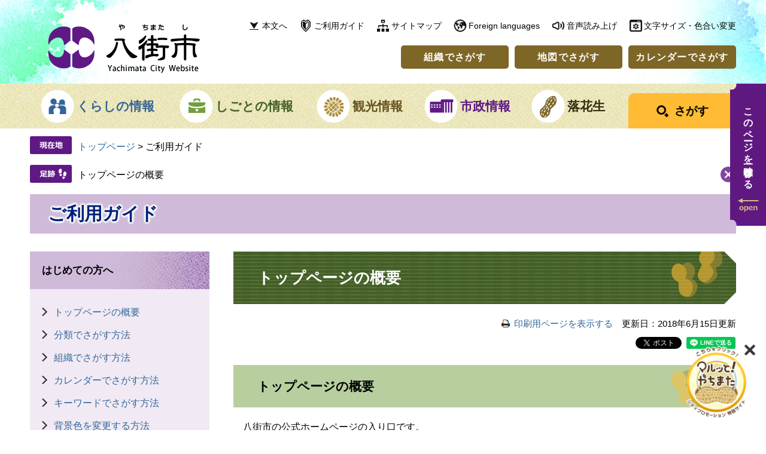

--- FILE ---
content_type: text/html
request_url: https://www.city.yachimata.lg.jp/site/userguide/
body_size: 7642
content:
<!DOCTYPE html>
<html lang="ja">
<head>
<meta charset="utf-8">
<!-- Google tag (gtag.js) -->
<script async src="https://www.googletagmanager.com/gtag/js?id=G-CJ735J7Y08"></script>
<script>
  window.dataLayer = window.dataLayer || [];
  function gtag(){dataLayer.push(arguments);}
  gtag('js', new Date());

  gtag('config', 'G-CJ735J7Y08');
  gtag('config', 'UA-15158014-1');
</script>
<meta http-equiv="X-UA-Compatible" content="IE=edge">
<meta name="keywords" content="">
<meta name="description" content="">
<meta name="viewport" content="width=device-width, initial-scale=1.0">
<title>トップページの概要 - 千葉県八街市ホームページ</title>
<style media="all">
@import url("/ssi/css/site.css");
@import url("/ssi/css/sp-site.css") screen and (max-width: 670px);
</style>
<link rel="stylesheet" media="print" href="/ssi/css/print.css">
<script src="/ssi/js/color.js"></script>
<script src="/ssi/js/fontsize.js"></script>
<script src="/ssi/js/print.js"></script>
<link rel="shortcut icon" href="/favicon.ico" type="image/vnd.microsoft.icon">
<link rel="icon" href="/favicon.ico" type="image/vnd.microsoft.icon">
<link rel="apple-touch-icon" href="/img/apple-touch-icon.png">
<script src="/ssi/js/escapeurl.js"></script>
<script src="/ssi/js/jquery.js"></script>
<script src="/ssi/js/jquery-migrate.js"></script>
<script src="/ssi/js/checksp.js"></script>
<script src="/ssi/js/match-height.js"></script>
<script src="/ssi/js/common.js"></script>
<script src="/ssi/js/s-google.js"></script>
<script src="/ssi/js/search-trend.js"></script>
<script src="/ssi/js/footstep.js"></script>
<link rel="stylesheet" type="text/css" href="/ssi/css/footstep.css">
<script src="https://cdn-eas.readspeaker.com/script/10089/webReader/webReader.js?pids=wr&forceAdapter=ioshtml5&disable=translation,lookup" id="rs_req_Init"></script>

</head>
<body id="site">

<div id="fb-root"></div>
<script>(function(d, s, id) {
  var js, fjs = d.getElementsByTagName(s)[0];
  if (d.getElementById(id)) return;
  js = d.createElement(s); js.id = id;
  js.src = "//connect.facebook.net/ja_JP/sdk.js#xfbml=1&version=v2.0";
  fjs.parentNode.insertBefore(js, fjs);
}(document, 'script', 'facebook-jssdk'));</script>
<!-- コンテナここから -->
<div id="container">

<!-- レコメンドここから -->
<script src="/ssi/js/recommend.js"></script>
<iframe style="display:none;" id="oProxy" src="https://wwwa.netcrew-analysis.jp/recommend/proxy.html" title="レコメンド情報"></iframe>
<!-- レコメンドここまで -->

<span class="hide" id="pagetop">ページの先頭です。</span>
<span class="hide"><a href="#skip">メニューを飛ばして本文へ</a></span>

<!-- ヘッダー全体ここから -->
<div id="header">
<!-- header1ここから -->
<div id="spm_wrap"><button type="button" id="spm_menu"><img src="/img/common/sp_btn_menu.png" alt="メニュー"></button></div>
<!-- ヘッダーここから -->
<div id="xp1" class="rs_preserve rs_skip rs_splitbutton rs_addtools rs_exp"></div>
<div id="header2">

<div id="he_left">
<p id="logo"><a href="/"><img src="/img/common/logo.png" alt="八街市役所" width="254" height="83"></a></p>
</div>

<div id="he_right">
<div id="he_right_a">

<!-- リンク1ここから -->
<div id="header_link1">
<ul id="header_link1_list">
<li id="lnk1_to_main"><a href="#main">本文へ</a></li><!--
--><li id="lnk1_guide"><a href="/site/userguide/">ご利用ガイド</a></li><!--
--><li id="lnk1_sitemap"><a href="/sitemap.html">サイトマップ</a></li><!--
--><li id="lnk1_foreign"><a href="/site/userguide/7766.html" lang="en">Foreign languages</a></li><!--
--><li id="lnk1_voice"><div id="readspeaker_button1" class="rs_skip"><a href="https://app-eas.readspeaker.com/cgi-bin/rsent?customerid=10089&lang=ja_jp&readid=main&url=" onclick="readpage(this.href, 'xp1'); return false;" class="rs_href" rel="nofollow" accesskey="L">音声読み上げ</a><span class="external_link_text">＜外部リンク＞</span></div></li><!--
--><li id="lnk1_func"><button type="button" id="btn_func_open">文字サイズ・色合い変更</button>
<ul id="header_func">
<li id="moji_size">
<!-- 文字の大きさ変更ここから -->
<dl>
<dt>文字サイズ</dt><!--
--><dd><a id="moji_default" href="javascript:fsc('default');" title="文字サイズを標準にする">標準</a></dd><!--
--><dd><a id="moji_large" href="javascript:fsc('larger');" title="文字サイズを拡大する">拡大</a></dd>
</dl>
<!-- 文字の大きさ変更ここまで -->
</li><li id="haikei_color">
<!-- 背景の変更ここから -->
<dl>
<dt>色合い</dt><!--
--><dd><a id="haikei_white" href="javascript:SetCss(1);" title="背景色を白色に変更する">白</a></dd><!--
--><dd><a id="haikei_black" href="javascript:SetCss(2);" title="背景色を黒色に変更する">黒</a></dd><!--
--><dd><a id="haikei_blue"  href="javascript:SetCss(3);" title="背景色を青色に変更する">青</a></dd>
</dl>
<!-- 背景の変更ここまで -->
</li>
</ul>
</li>
</ul>
</div>
<!-- リンク1ここまで -->

<!-- リンク2ここから -->
<div id="header_link2">
<ul id="header_link2_list">
<li><a href="/soshiki/">組織でさがす</a></li><!--
--><li><a href="/site/map/">地図でさがす</a></li><!--
--><li><a href="/calendar/">カレンダーでさがす</a></li>
</ul>
</div>
<!-- リンク2ここまで -->

</div>
</div>

</div>
<!-- ヘッダーここまで -->
<!-- header1ここまで -->
<!-- header2ここから -->
<!-- グローバルナビゲーションここから -->
<div id="top_search">
<div id="top_search_a">
<ul class="nav1_wrap">
<!-- 1(S) --><li id="gnav1_box" class="nav1" tabindex="0"><a id="gnav1" href="/life/1/">くらしの情報</a>
<!-- 1_menu_box(S) -->
<div class="menu_box_wrap_bg"><div class="menu_box_wrap"><div class="menu_box">
<ul class="nav2_wrap">
<li><a href="/life/1/1/">くらしのメニュー</a></li>
<li><a href="/life/1/2/">住民票・戸籍・証明</a></li>
<li><a href="/life/1/35/">ぴったりサービス（電子申請）</a></li>
<li><a href="/life/1/30/">防災</a></li>
<li><a href="/life/1/3/">防犯・安全</a></li>
<li><a href="/life/1/4/">ごみ・環境・ペット</a></li>
<li><a href="/life/1/5/">介護・福祉</a></li>
<li><a href="/life/1/6/">救急・医療・健康</a></li>
<li><a href="/life/1/7/">保険・年金</a></li>
<li><a href="/life/1/8/">学校・教育・スポーツ</a></li>
<li><a href="/life/1/9/">子育て</a></li>
<li><a href="/life/1/10/">税金（個人）</a></li>
<li><a href="/life/1/11/">住まい・建築</a></li>
<li><a href="/life/1/12/">上下水道</a></li>
<li><a href="/life/1/13/">道路・河川・公園</a></li>
<li><a href="/life/1/14/">相談</a></li>
<li><a href="/life/1/15/">交通</a></li>
<li><a href="/life/1/16/">市民活動</a></li>
<li><a href="/life/1/31/">学びの場</a></li>
</ul>
</div></div></div>
<!-- 1_menu_box(E) -->
</li><!-- 1(E) --><!--
--><!-- 2(S) --><li id="gnav2_box" class="nav1" tabindex="0"><a id="gnav2" href="/life/2/">しごとの情報</a>
<!-- 2_menu_box(S) -->
<div class="menu_box_wrap_bg"><div class="menu_box_wrap"><div class="menu_box">
<ul class="nav2_wrap">
<li><a href="/life/2/17/">産業振興</a></li>
<li><a href="/life/2/18/">税金（法人）</a></li>
<li><a href="/life/2/19/">入札・契約</a></li>
<li><a href="/life/2/33/">求人情報</a></li>
<li><a href="/life/2/34/">会計</a></li>
<li><a href="/life/2/36/">指定納付受託者</a></li>
</ul>
</div></div></div>
<!-- 2_menu_box(E) -->
</li><!-- 2(E) --><!--
--><!-- 3(S) --><li id="gnav3_box" class="nav1" tabindex="0"><a id="gnav3" href="/life/3/">観光情報</a>
<!-- 3_menu_box(S) -->
<div class="menu_box_wrap_bg"><div class="menu_box_wrap"><div class="menu_box">
<ul class="nav2_wrap">
<li><a href="/life/3/20/">観光</a></li>
</ul>
</div></div></div>
<!-- 3_menu_box(E) -->
</li><!-- 3(E) --><!--
--><!-- 4(S) --><li id="gnav4_box" class="nav1" tabindex="0"><a id="gnav4" href="/life/4/">市政情報</a>
<!-- 4_menu_box(S) -->
<div class="menu_box_wrap_bg"><div class="menu_box_wrap"><div class="menu_box">
<ul class="nav2_wrap">
<li><a href="/life/4/21/">市の概要</a></li>
<li><a href="/life/4/22/">市政運営</a></li>
<li><a href="/life/4/23/">財政</a></li>
<li><a href="/life/4/24/">広報</a></li>
<li><a href="/life/4/25/">協働・市民参加</a></li>
<li><a href="/life/4/26/">まちづくり</a></li>
<li><a href="/life/4/27/">取り組み</a></li>
<li><a href="/life/4/28/">職員人事・採用</a></li>
</ul>
</div></div></div>
<!-- 4_menu_box(E) -->
</li><!-- 4(E) --><!--
--><!-- 5(S) --><li id="gnav5_box" class="nav1" tabindex="0"><a id="gnav5" href="/site/peanuts/">落花生</a>
<!-- 5_menu_box(S) -->
<div class="menu_box_wrap_bg"><div class="menu_box_wrap"><div class="menu_box">
<ul class="nav2_wrap">
<li><a href="/site/peanuts/list11-24.html">八街の落花生を知る</a></li>
<li><a href="/site/peanuts/list12-63.html">八街の落花生を買う</a></li>
<li><a href="/site/peanuts/23531.html">ピーちゃん・ナッちゃん</a></li>
</ul>
</div></div></div>
<!-- 5_menu_box(E) -->
</li><!-- 5(E) --><!--
--><!-- 6(S) --><li id="gnav_search"><button type="button" id="btn_search_open"><span>さがす</span></button>
<div id="header_search">
<!-- 検索ここから -->
<div id="top_search_keyword">
<!-- Googleカスタム検索ここから -->
<form action="/search.html" method="get" id="cse-search-box" name="cse-search-box">
<input type="hidden" name="cx" value="011985914027531241477:8mn4tnckvfg"><!--
--><input type="hidden" name="cof" value="FORID:11"><!--
--><input type="hidden" name="ie" value="UTF-8"><!--
--><label for="tmp_query"><span class="hide">Googleカスタム検索</span></label><!--
--><input type="text" name="q" value="" id="tmp_query"><!--
--><input type="image" src="/img/common/icon_search_w.png" alt="検索" id="submit" name="sa">
<div id="cse_filetype">
<fieldset>
<legend><span class="hide">検索対象</span></legend>
<span class="cse_filetypeselect"><input type="radio" name="google_filetype" id="filetype_all" checked="checked"><label for="filetype_all">すべて</label></span>
<span class="cse_filetypeselect"><input type="radio" name="google_filetype" id="filetype_html"><label for="filetype_html">ページ</label></span>
<span class="cse_filetypeselect"><input type="radio" name="google_filetype" id="filetype_pdf"><label for="filetype_pdf">PDF</label></span>
</fieldset>
</div><div id="search_trend_word"><!-- 注目ワードここから -->
<div id="ttl_search_trend_word">注目ワード</div>
<p>八街落花生マラソン
ごみ分別早見表
公共施設予約システム
八街市会計年度任用職員の募集</p>
<!-- 注目ワードここまで --></div>
</form>
<script src="https://www.google.com/coop/cse/brand?form=cse-search-box"></script>
<!-- Googleカスタム検索ここまで -->
</div>
<!-- 検索ここまで -->
</div>
</li><!-- 6(E) -->
</ul>
</div>
</div>
<!-- グローバルナビゲーションここまで -->
<!-- header2ここまで -->
</div>
<!-- ヘッダー全体ここまで -->
<div id="mymainback">

<!-- ぱんくずナビここから -->
<div id="pankuzu_wrap">
<!-- [[pankuzu_start]] -->
<div class="pankuzu">
<span class="pankuzu_class pankuzu_class_top"><a href="/">トップページ</a></span>
<span class="pankuzu_mark"> &gt; </span>
<span class="pankuzu_class pankuzu_class_current">ご利用ガイド</span>
</div>
<!-- [[pankuzu_end]] -->

<!-- [[pankuzu_life_start]] --><!-- [[pankuzu_life_end]] -->
</div>
<!-- ぱんくずナビここまで -->

<!-- サイト専用ヘッダーここから -->
<div id="mainimg"><div id="mainimg_a">
<div id="mainimg_img" style="background-image:url(/img/spacer.gif);">
<div id="site_name"><!-- [[site_name_head]] --><a href="/site/userguide">ご利用ガイド</a><!-- [[site_name_tail]] --></div>
</div>
</div></div>
<!-- サイト専用ヘッダーここまで -->

<div id="site_sidebar_menu"><button type="button" id="spm_sidebar"><span class="hide">サイト内メニュー一覧を開閉</span></button></div>
<!-- サイドバー1ここから -->
<div id="sidebar1" class="cf">

<!-- サブサイト共通自由記入エリア ここから -->
<!-- [[item_free_area_3000_head]] --><!-- [[item_free_area_3000_tail]] -->
<!-- サブサイト共通自由記入エリア ここまで -->


<div class="subsite_menu">
<div class="sidebar1_b acc_title">はじめての方へ</div>
<div class="sidebar_border">
<div class="menu_list_cb">

<ul><li><span class="line_a"><a href="/site/userguide/">トップページの概要</a></span></li><li><span class="line_a"><a href="/site/userguide/7662.html">分類でさがす方法</a></span></li><li><span class="line_a"><a href="/site/userguide/7665.html">組織でさがす方法</a></span></li><li><span class="line_a"><a href="/site/userguide/7669.html">カレンダーでさがす方法</a></span></li><li><span class="line_a"><a href="/site/userguide/7670.html">キーワードでさがす方法</a></span></li><li><span class="line_a"><a href="/site/userguide/7671.html">背景色を変更する方法</a></span></li><li><span class="line_a"><a href="/site/userguide/7752.html">文字を拡大する方法</a></span></li></ul>


</div>
</div>
</div>

<div class="subsite_menu">
<div class="sidebar1_b acc_title">八街市ホームページについて</div>
<div class="sidebar_border">
<div class="menu_list_cb">

<ul><li><span class="line_a"><a href="/site/userguide/7763.html">リンク・著作権・免責事項</a></span></li><li><span class="line_a"><a href="/site/userguide/7764.html">個人情報保護</a></span></li><li><span class="line_a"><a href="/site/userguide/7765.html">アクセシビリティ</a></span></li><li><span class="line_a"><a href="/site/userguide/7766.html">外国語への対応（Foreign language）</a></span></li><li><span class="line_a"><a href="/site/userguide/list36-88.html">広告バナーについて</a></span></li></ul>


</div>
</div>
</div>


<!-- サブサイト共通自由記入エリア ここから -->
<!-- [[item_free_area_3001_head]] --><!-- [[item_free_area_3001_tail]] -->
<!-- サブサイト共通自由記入エリア ここまで -->

<!-- バナー広告ここから -->

<!-- バナー広告ここまで -->

<!-- レコメンドここから -->
<div id="recommend_tag" style="display: none;">
<div id="sidebar_recommend">
<div id="recommend_title"><p><span class="hide">このページを見ている人はこんなページも見ています</span></p></div>
<!-- [[recommend_tag]] -->
</div>
</div>
<!-- レコメンドここまで -->

<div id="common_banner_link">
<ul><li><a href="/site/userguide/"><img src="/img/common/banner_mitsukaranai.jpg" width="145" height="140" alt="見つからないときは"></a></li><!--
--><li><a href="/life/sub/3/"><img src="/img/common/banner_faq.jpg" width="145" height="140" alt="よくある質問"></a></li></ul>
</div>

</div>
<!-- サイドバー1ここまで -->

<!-- メインここから -->
<div id="main" class="cf">
<div id="main_a">
<hr class="hide">
<p class="hide" id="skip">本文</p>

<div id="main_header">
<h1>トップページの概要</h1>
</div>

<div id="content_header" class="text_r"><span><a id="print_mode_link" href="javascript:print_mode();">印刷用ページを表示する</a></span><span>更新日：2018年6月15日更新</span><span id="common_button_sns">
<span id="sns_button_twitter"><a href="https://twitter.com/share" class="twitter-share-button">Tweet</a><span class="external_link_text">＜外部リンク＞</span> <script>!function(d,s,id){var js,fjs=d.getElementsByTagName(s)[0],p=/^http:/.test(d.location)?'http':'https';if(!d.getElementById(id)){js=d.createElement(s);js.id=id;js.src=p+'://platform.twitter.com/widgets.js';fjs.parentNode.insertBefore(js,fjs);}}(document, 'script', 'twitter-wjs');</script></span>
<span id="sns_button_facebook">
<script>document.write('<div class="fb-like" data-href="'+htmlspecialchars_URL(location.href)+'" data-layout="button_count" data-action="like" data-size="small" data-show-faces="false" data-share="true"></div>');</script>
</span>
<span id="sns_button_line">
<script>document.write('<div class="line-it-button" style="display: none;" data-lang="ja" data-type="share-a" data-url="'+htmlspecialchars_URL(location.href)+'"></div>');</script>
<script src="https://d.line-scdn.net/r/web/social-plugin/js/thirdparty/loader.min.js" async="async" defer="defer"></script>
</span>
</span></div>

<!-- 新着情報ここから --><!-- 新着情報ここまで -->

<!-- main_bodyここから -->
<div id="main_body">


<div class="detail_free" ><h2>トップページの概要</h2>

<p>　八街市の公式ホームページの入り口です。<br>
　重要な情報の掲載や、いろいろなページへのリンクを整理して表示しています。</p>

<p>&nbsp;<img alt="八街市トップページ画像" src="/uploaded/image/2139.jpg" style="height:1496px; width:400px" ></p>

<p>&nbsp;</p>

<h3>(1)ヘッダー</h3>

<p>　他のページにも共通して表示される場所で、情報の検索メニューを表示しています。また、文字サイズの変更、背景色の変更など閲覧環境を補助する機能を設置しています。<br>
　</p>

<h3>(2)アピールエリア</h3>

<p>　八街市の景観やおすすめ事業の画像が自動で切り替わり表示されます。</p>

<h3>(3)防災緊急情報</h3>

<p>　八街市民にとって特に重要な生命や身体にかかる情報を掲載します。</p>

<h3>(4)検索コーナー</h3>

<p>　利用者が目的の情報にたどりつきやすいように設置しています。</p>

<h3>(5)情報掲載エリア</h3>

<p>　「重要なお知らせ」、「新着情報」、「イベント・募集情報」などを掲載しています。</p>

<h3>(6)事業PRコーナー</h3>

<p>　八街市が取り組んでいる事業を、バナーを使ってアピールしています。</p>

<h3>(7)主要メニュー</h3>

<p>　利用者が知りたい情報を中心に、各コーナーの役割分担と情報分類ごとに表示しています。</p>

<h3>(8)バナー広告エリア</h3>

<p>　バナー広告を表示しています。</p>

<h3>(9)フッター</h3>

<p>　他のページにも共通して表示されます。連絡先の表示のほか、基本的かつ補足的な内容を表示しています。</p>
</div>

<div id="hyouka_area_box">
<div class="system_box">
<div class="system_box_waku">

<form name="hyouka" method="post" action="https://www.city.yachimata.lg.jp/ques/confirm_quest.php">

<input type="hidden" name="quest_id" value="1">
<input type="hidden" name="nOpenDoor" value="1">
<input type="hidden" name="nInputTimes" value="0">
<input type="hidden" name="vEndMsg" value="ありがとうございました。">
<input type="hidden" name="dBgnDate" value="">
<input type="hidden" name="dEndDate" value="">
<input type="hidden" name="vLinkHref" value="">
<input type="hidden" name="vLinkTitle" value="皆様のご意見をお聞かせください。">
<input type="hidden" name="nDesignPattern" value="405">

<input type="hidden" name="ans_10" value="6278">
<input type="hidden" name="ans_18" value="トップページの概要">
<input type="hidden" name="ans_19" value="">
<input type="hidden" name="ans_20" value="2">
<input type="hidden" name="ans_21" value="秘書広報課">

<h2 class="h2_hyouka">意見をお聞かせください</h2>

<div class="hyouka_box">

<fieldset>
<legend>お求めの情報が十分掲載されていましたか？</legend>
<div class="hyouka_area_ans">
<span><input name="ans_1" id="ans_1a" type="radio" value="0"><label for="ans_1a">十分だった</label></span>
<span><input name="ans_1" id="ans_1b" type="radio" value="1" checked="checked"><label for="ans_1b">普通</label></span>
<span><input name="ans_1" id="ans_1c" type="radio" value="2"><label for="ans_1c">情報が足りない</label></span>
</div>
</fieldset>

<fieldset>
<legend>ページの構成や内容、表現は分かりやすいものでしたか？</legend>
<div class="hyouka_area_ans">
<span><input name="ans_8" id="ans_8a" type="radio" value="0"><label for="ans_8a">分かりやすい</label></span>
<span><input name="ans_8" id="ans_8b" type="radio" value="1" checked="checked"><label for="ans_8b">普通</label></span>
<span><input name="ans_8" id="ans_8c" type="radio" value="2"><label for="ans_8c">分かりにくい</label></span>
</div>
</fieldset>

<fieldset>
<legend>この情報をすぐに見つけることができましたか？</legend>
<div class="hyouka_area_ans">
<span><input name="ans_9" id="ans_9a" type="radio" value="0"><label for="ans_9a">すぐに見つけた</label></span>
<span><input name="ans_9" id="ans_9b" type="radio" value="1" checked="checked"><label for="ans_9b">普通</label></span>
<span><input name="ans_9" id="ans_9c" type="radio" value="2"><label for="ans_9c">時間がかかった</label></span>
</div>
</fieldset>

<fieldset>
<legend>良かった点や悪かった点を具体的にお聞かせください。</legend>
<div class="hyouka_area_ans">
<textarea name="ans_75" id="ans_75" cols="30" rows="10"></textarea>
</div>
</fieldset>

<div>
<p>
※1いただいたご意見は、より分かりやすく役に立つホームページとするために参考にさせていただきますので、ご協力をお願いします。 <br>
※2ブラウザでCookie（クッキー）が使用できる設定になっていない、または、ブラウザがCookie（クッキー）に対応していない場合はご利用頂けません。 <br>
※3このアンケートの具体的なご意見に対して回答はしておりません。 <br>
　お問い合わせについては、「この記事に関するお問い合わせ先」欄の担当課へ電話連絡していただくか、メールでお問い合わせください。
</p>
</div>
<div id="hyouka_area_submit"><input name="確認" type="submit" value="確認"></div>

</div>
</form>

</div>
</div>
</div>



<!-- section_footerここから -->

<!-- section_footerここまで -->

<!-- [[add-template-pdf]] -->
<!-- [[add-template-windowsmediaplayer]] -->

</div>
<!-- main_bodyここまで -->

</div>
</div>
<!-- メインここまで -->
<hr class="hide">

<!-- サイドバー2ここから -->
<!-- サイドバー2ここまで -->

<!-- site専用フッターここから -->

<!-- site専用フッターここまで -->

<!-- footer0ここから -->
<div id="back_or_pagetop">
<div id="to_page_back"><a href="javascript:history.back();"><span>前のページへ</span></a></div>
<div id="to_page_top"><a href="#top"><span>ページのトップへ</span></a></div>
</div>
<!-- footer0ここまで -->

</div><!-- 3カラム終わり -->

<!-- フッターここから -->
<div id="footer">
<!-- footer1ここから -->
<div id="footer_navi">
<ul>
<li><a href="/site/userguide/7763.html">リンク・著作権・免責事項</a></li><!--
--><li><a href="/site/userguide/7764.html">個人情報保護</a></li><!--
--><li><a href="/site/userguide/7765.html">アクセシビリティ</a></li><!--
--><li><a href="/soshiki/1/40.html">広告バナーについて</a></li>
</ul>
</div>
<!-- footer1ここまで -->
<!-- author_infoここから -->
<div id="author_info">
<div id="author_box">
<p class="f_author">八街市役所</p>
<p class="f_number">法人番号　2000020122301</p>
<p class="f_contact"><span class="f_contact_address">〒289-1192　千葉県八街市八街ほ35番地29</span><span class="f_contact_tel">Tel：043-443-1111(代表)</span></p>
<p class="f_detail"><span class="f_detail_txt">開庁時間（窓口時間）8時45分～16時30分（土、日、祝日、年末年始を除く）</span></p>
<p>※一部施設の開庁時間は異なります。くわしくは、「庁舎の概要・アクセス」をご覧ください。</p>
</div>
<!-- リンクここから -->
<div id="footer_link">
<ul id="footer_link_list">
<!-- <li id="f_link1"><a href="">ソーシャルメディア</a></li> --><!--
--><li id="f_link2"><a href="/soshiki/6/55673.html">庁舎の概要・アクセス</a></li><!--
--><li id="f_link3"><a href="/soshiki/1/1402.html">市役所各課案内</a></li>
</ul>
</div>
<!-- リンクここまで -->
</div>
<div id="copyright"><p lang="en">Copyright &#169; Yachimata City. All Rights Reserved.</p></div>

<!-- 八街市の取り組みここから -->
<!-- -->
<!-- 八街市の取り組みここまで -->
<!-- author_infoここまで -->
</div>
<!-- フッターここまで -->

</div><!-- コンテナここまで -->
<div id="WagamachiPortalBanner"></div>
<script src="/ssi/js/wagamachi-banner.js"></script>

<script type="text/javascript" src="/_Incapsula_Resource?SWJIYLWA=719d34d31c8e3a6e6fffd425f7e032f3&ns=1&cb=347408789" async></script></body>
</html>

--- FILE ---
content_type: text/css
request_url: https://www.city.yachimata.lg.jp/ssi/css/site.css
body_size: -275
content:
@charset "utf-8";
@import url("/ssi/css/layout.css");
@import url("/ssi/css/g-navi.css");
@import url("/ssi/css/general.css");
@import url("/ssi/css/parts-general.css");
@import url("/ssi/css/parts.css");
@import url("/ssi/css/parts-detail.css");
@import url("/ssi/css/parts-banner.css");
@import url("/ssi/css/parts-site.css");

--- FILE ---
content_type: text/css
request_url: https://www.city.yachimata.lg.jp/ssi/css/footstep.css
body_size: 888
content:
@charset "utf-8";

/* あしあと機能ここから */
#footstep_wrap {
	width: 100%;
	height: auto;
	margin: 0px;
	padding: 0px;
}

#footstep {
	position: relative;
}

#footstep_detail {
	padding: 4px 2em 20px 80px;
	line-height: 160%;
	background: url(/img/common/icon_footstep.png) no-repeat left top;
}

#clear_footstep {
	display: block;
	width: 1em;
	height: 1em;
	background: url(/img/common/icon_clear_footstep.png) no-repeat center center #7F479D;
	background-size: 14px;
	color: #FFFFFF;
	-webkit-border-radius: 100%;
	-moz-border-radius: 100%;
	border-radius: 100%;
	padding: 0.3em;
	cursor: pointer;
	position: absolute;
	top: 0.2em;
	right: 0;
	z-index: 10;
}
#clear_footstep:hover, #clear_footstep:focus {
	background-color: #5F1985;
}
#footstep_detail:empty,
#footstep_detail:empty + #clear_footstep {
	display: none;
}

.fs_rireki{
	display: inline;
}
.fs_rireki:before {
	content: '>';
	padding: 0 0.5em;
}
.fs_rireki:first-child:before {
	display: none;
}
.fs_rireki:last-child a {
	text-decoration: none;
	cursor: default;
	color: inherit;
}
/* あしあと機能ここまで */

/* ページ記憶ここから */
#keep_page {
	width: auto;
	min-height: 5em;
	margin: 0 auto;
	font-size: 1.6rem;
	line-height: 120%;
	background: none;
	border: none;
	-webkit-border-radius: 0px;
	-moz-border-radius: 0px;
	border-radius: 0px;
/*	overflow: hidden; */
	position: fixed;
	top: 140px;
	right: 0px;
	z-index: 110;
}

#kpt_viewsw_wrap {
	background: url(/img/common/bg_ktp_top.png) no-repeat left top;
	padding-top: 10px;
}

#ktp_viewsw {
	display: inline-block;
	min-width: 6rem;
	height: auto;
	background: #601881;
	color: #FFFFFF;
	font-weight: bold;
	-webkit-writing-mode: vertical-rl;
	-ms-writing-mode: tb-rl;
	writing-mode: vertical-rl;
	line-height: 6rem;
	text-align:  left;
	text-indent: 2rem;
	letter-spacing: 1px;
	position: relative;
	cursor: pointer;
	padding-bottom: 60px;
}
#ktp_viewsw.open {
	display: block;
	width: auto;
	height: auto;
	-webkit-writing-mode: horizontal-tb;
	-ms-writing-mode: lr-tb;
	writing-mode: horizontal-tb;
	padding-bottom: 0px;
}

#ktp_viewsw:before {
	content: '';
	display: block;
	width: 100%;
	height: 10px;
	position: absolute;
	left: 0px;
	bottom: -10px;
	background-color: transparent;
	background-repeat: no-repeat;
	background-position: left center;
	background-image: url(/img/common/bg_ktp_bottom.png);
}
#ktp_viewsw.open:before {
	display: none;
}

#ktp_viewsw:after {
	content: '';
	display: block;
	width: 100%;
	height: 50px;
	position: absolute;
	right: 0px;
	bottom: 0px;
	background-color: transparent;
	background-repeat: no-repeat;
	background-position: center center;
	background-image: url(/img/common/ktp_icon_open.png);
}
#ktp_viewsw.open:after {
	width: 60px;
	height: 100%;
	background-image: url(/img/common/ktp_icon_close.png);
}

#ktp_list_wrap {
	background: #F0EAF4;
}

#ktp_list_wrap2 {
	padding: 15px;
	font-size: 1.5rem;
}
#ktp_list_wrap2 .btn_func {
	display: block;
	background: #FFFFFF;
	border: 1px solid #7E6626;
	color: #336699;
	-webkit-border-radius: 4px;
	-moz-border-radius: 4px;
	border-radius: 4px;
	margin: 4px 0px 8px;
	padding: 8px;
	cursor: pointer;
}
#ktp_list_wrap2 .btn_func:hover {
	background: #F8F6E6;
}

#ktp_item_list {
	display: block;
	width: 18em;
	height: auto;
	margin: 16px 0px 8px;
	padding: 2px 12px 2px 2px;
	list-style: none;
	text-align: left;
	max-height: calc(100vh - 200px);
	overflow-y: auto;
}
#ktp_item_list:empty:before {
	content: '登録がありません。'
}

.ktp_item {
	display: block;
	margin: 0px;
	padding: 8px 30px 8px 0px;
	border-bottom: 1px dashed #7E6626;
	position: relative;
}

.ktp_item_del {
	display: block;
	width: 24px;
	height: 24px;
	position: absolute;
	right: 2px;
	top: 50%;
	-webkit-transform: translateY(-50%);
	transform: translateY(-50%);
	background: url(/img/common/icon_clear_footstep.png) no-repeat center center #7E6626;
	background-size: 10px;
	-webkit-border-radius: 100%;
	-moz-border-radius: 100%;
	border-radius: 100%;
	cursor: pointer;
}
.ktp_item_del:hover,.ktp_item_del:focus{
	background-color: #6B541C;
}
/* ページ記憶ここまで */

--- FILE ---
content_type: text/css
request_url: https://www.city.yachimata.lg.jp/ssi/css/general.css
body_size: -306
content:
@charset "utf-8";
/* sidebar1あり,sidebar2なし */

#main {
	margin-right: 0px;
}
#main_a {
	margin-right: 0px;
	padding-right: 0px;
}

--- FILE ---
content_type: text/css
request_url: https://www.city.yachimata.lg.jp/ssi/css/parts-general.css
body_size: 293
content:
@charset "utf-8";

#main_body {
	clear: both;
	width: 100%;
	line-height: 160%;
}

#main_header {
	margin-bottom: 20px;
}

#main #main_a h1, #main_header h1 {
	margin: 0px;
	padding: 1em 40px;
	background-color: #435F25;
	background-image: url(/img/common/h1_icon.png), url(/img/common/h1_bg.png);
	background-repeat: no-repeat, repeat;
	background-position: 97% top, left top;
	border: none;
	-webkit-border-radius: 0px;
	-moz-border-radius: 0px;
	border-radius: 0px;
	color: #FFFFFF;
	font-size: 2.6rem;
	font-weight: bold;
	line-height: 140%;
	position: relative;
}
#main #main_a h1:before, #main_header h1:before {
	content: '';
	display: block;
	width: 0px;
	height: 0px;
	border: 10px solid transparent;
	border-top-color: #FFFFFF;
	border-right-color: #FFFFFF;
	position: absolute;
	top: 0px;
	right: 0px;
}
#main #main_a h1:after, #main_header h1:after {
	content: '';
	display: block;
	width: 0px;
	height: 0px;
	border: 10px solid transparent;
	border-bottom-color: #FFFFFF;
	border-right-color: #FFFFFF;
	position: absolute;
	bottom: 0px;
	right: 0px;
}

#main_body h2 {
	clear: both;
	margin: 20px 0px;
	padding: 1em 40px;
	background-color: #B8CE9F;
	background-image: url(/img/common/h2_icon.png);
	background-repeat: no-repeat;
	background-position: 97% top;
	border: none;
	-webkit-border-radius: 0px;
	-moz-border-radius: 0px;
	border-radius: 0px;
	color: #000000;
	font-size: 2.1rem;
	font-weight: bold;
	line-height: 140%;
	position: relative;
}
#main_body h2:before {
	content: '';
	display: block;
	width: 0px;
	height: 0px;
	border: 10px solid transparent;
	border-top-color: #FFFFFF;
	border-right-color: #FFFFFF;
	position: absolute;
	top: 0px;
	right: 0px;
}
#main_body h2:after {
	content: '';
	display: block;
	width: 0px;
	height: 0px;
	border: 10px solid transparent;
	border-bottom-color: #FFFFFF;
	border-right-color: #FFFFFF;
	position: absolute;
	bottom: 0px;
	right: 0px;
}

#main_body h3 {
	clear: both;
	margin: 20px 0px;
	padding: 1em 20px 1em 40px;
	background: #FFDD99;
	border: none;
	-webkit-border-radius: 0px;
	-moz-border-radius: 0px;
	border-radius: 0px;
	color: #000000;
	font-size: 1.8rem;
	font-weight: bold;
	line-height: 140%;
}

#main_body h4 {
	clear: both;
	margin: 20px 0px;
	padding: 1em 20px 1em 40px;
	background: #E7DDC2;
	border: none;
	-webkit-border-radius: 0px;
	-moz-border-radius: 0px;
	border-radius: 0px;
	color: #000000;
	font-size: 1.6rem;
	font-weight: bold;
	line-height: 140%;
}

#main_body h5 {
	clear: both;
	margin: 20px 0px 15px;
	padding: 0.8em 20px 0.8em 40px;
	background: transparent;
	border: none;
	border-bottom: 2px solid #719E3F;
	-webkit-border-radius: 0px;
	-moz-border-radius: 0px;
	border-radius: 0px;
	color: #000000;
	font-size: 1.6rem;
	font-weight: bold;
	line-height: 140%;
}

#main_body h6 {
	clear: both;
	margin: 20px 0px 15px;
	padding: 0.8em 20px 0.8em 40px;
	background: transparent;
	border: none;
	border-bottom: 1px solid #5F1985;
	-webkit-border-radius: 0px;
	-moz-border-radius: 0px;
	border-radius: 0px;
	color: #000000;
	font-size: 1.6rem;
	font-weight: bold;
	line-height: 140%;
}

#main_body h2 a:link, #main_body h2 a:visited,
#main_body h3 a:link, #main_body h3 a:visited,
#main_body h4 a:link, #main_body h4 a:visited,
#main_body h5 a:link, #main_body h5 a:visited,
#main_body h6 a:link, #main_body h6 a:visited {
	color: #003366;
	text-decoration: underline;
}
#main_body h2 a:active, #main_body h2 a:hover,
#main_body h3 a:active, #main_body h3 a:hover,
#main_body h4 a:active, #main_body h4 a:hover,
#main_body h5 a:active, #main_body h5 a:hover,
#main_body h6 a:active, #main_body h6 a:hover {
	color: #660000;
	text-decoration: none;
}

#main #main_a ul,
#main #main_a ol {
	margin: 10px 20px;
}

--- FILE ---
content_type: text/css
request_url: https://www.city.yachimata.lg.jp/ssi/css/parts.css
body_size: 2025
content:
@charset "utf-8";

/* type_a（未使用） */
.menu_list_a ul {
	margin: 0px;
	padding: 0px;
	list-style: none;
}
.menu_list_a li {
	margin: 0px;
	padding: 0px;
}

/* type_b（組織） */
.menu_list_b {
	margin: 0px;
	padding: 20px 20px;
}
.menu_list_b ul {
	margin: 0px;
	padding: 0px;
	list-style: none;
}
.menu_list_b li {
	margin: 0px;
	padding: 0.5em 0px 0.5em 20px;
	background: url(/img/common/icon_side_list.png) no-repeat left 0.7em;
	line-height: 140%;
}
.menu_list_b li ul {
	border-left: 1px solid #7E6626;
	padding-left: 10px;
}
.menu_list_b li ul li {
	background: none;
	padding: 0.3em 0px;
}

/* type_c（通常サブ） */
.menu_list_c {
	margin: 0px;
	padding: 10px 15px 20px;
}

#sidebar1 .menu_list_c {
	width: auto;
}
#sidebar2 .menu_list_c {
	width: auto;
	margin-top: 5px;
}

.menu_list_c ul {
	margin: 0px;
	padding: 0px;
	text-align: left;
	list-style: none;
}
.menu_list_c > ul > li {
	margin: 0px 0px 10px;
	padding: 0px;
	padding-left: 20px;
	position: relative;
}
.menu_list_c > ul > li:before {
	content: '';
	display: block;
	width: 0px;
	height: 0px;
	border: 5px solid transparent;
	border-left-color: #FF9900;
	position: absolute;
	left: 6px;
	top: 0.6em;
	-webkit-transform: translate(0,-50%);
	-ms-transform: translate(0,-50%);
	transform: translate(0,-50%);
}

.menu_list_c > ul > li > ul li {
	margin: 0px;
	padding: 0px 0px 5px 20px;
	position: relative;
}
.menu_list_c > ul > li > ul li:before {
	content: '';
	display: block;
	width: 0px;
	height: 0px;
	border: 5px solid transparent;
	border-left-color: #6666cc;
	position: absolute;
	left: 6px;
	top: 0.6em;
	-webkit-transform: translate(0,-50%);
	-ms-transform: translate(0,-50%);
	transform: translate(0,-50%);
}
.menu_list_c .menu_list_c_end {
	border: none;
}
.menu_list_c p {
	display: block;
	background-image: url(/img/icon_migi2.gif);
	background-repeat: no-repeat;
	background-position: 8px 40%;
}
.menu_list_c p a {
	margin-left: 20px;
}

/* type_d（未使用） */
.menu_list_d ul {
	margin: 0px;
	padding: 0px;
	list-style: none;
}
.menu_list_d li {
	margin: 0px;
	padding: 0px;
}

/* type_e（未使用） */
.menu_list_e ul {
	margin: 0px;
	padding: 0px;
	list-style: none;
}
.menu_list_e li {
	margin: 0px;
	padding: 0px;
}

/* type_e2（未使用） */
.menu_list_e2 ul {
	margin: 0px;
	padding: 0px;
	list-style: none;
}
.menu_list_e2 li {
	margin: 0px;
	padding: 0px;
}

/* type_i（未使用） */
.menu_list_i ul {
	margin: 0px;
	padding: 0px;
	list-style: none;
}
.menu_list_i li {
	margin: 0px;
	padding: 0px;
}

/* type_k（未使用） */
.menu_list_k ul {
	margin: 0px;
	padding: 0px;
	list-style: none;
}
.menu_list_k li {
	margin: 0px;
	padding: 0px;
}

/* type_f（未使用） */
.menu_list_f ul {
	margin: 0px;
	padding: 0px;
	list-style: none;
}
.menu_list_f li {
	margin: 0px;
	padding: 0px;
}

/* シンプルリスト（未使用） */
.list_aaa {
	clear: both;
	margin: 0px;
	padding: 0px;
}
.list_aaa ul {
	margin: 0px;
	padding: 0px;
	list-style: none;
}
.list_aaa li {
	margin: 0px;
	padding: 0px;
}

/* 年月日付リスト */
.list_ccc {
	clear: both;
	margin: 0px;
	padding: 0px;
}
.list_ccc ul, #main #main_a .list_ccc ul {
	margin: 0px;
	padding: 0px;
	list-style: none;
}
.list_ccc li {
	margin: 0px;
	padding: 0.5em 0px 0.5em 40px;
	background: url(/img/common/icon_list.png) no-repeat 20px 0.8em;
}
.list_ccc li span {
	display: inline;
}
.list_ccc li span.span_a {}
.list_ccc li span.span_b {}
.list_ccc li span.span_b.article_date:before {content: '（';}
.list_ccc li span.span_b.article_date:after  {content: '）';}

/* 「一覧を見る」「RSS」リンク */
.link_box {
	padding: 20px;
	text-align: right;
}
.link_box span {
	display: inline-block;
	margin: 0px;
	padding: 0px;
	text-align: left;
}
.link_box span.link_ichiran {
	background: url(/img/common/icon_side_ichiran.png) no-repeat left 0.1em;
	padding-left: 25px;
}
/*.link_box span.link_rss {
	background: url(/img/common/icon_rss.png) no-repeat left 0.1em;
	padding-left: 25px;
}*/

/* 「一覧を見る」リンク */
.text_d2 {
	padding: 20px;
	text-align: right;
}
.text_d {
	display: inline-block;
	margin: 0px;
	padding: 0px 0px 0px 25px;
	background: url(/img/common/icon_side_ichiran.png) no-repeat left 0.1em;
}

/* 新着情報等リスト等（RSSロゴあり）（全般） */
.list_type_a_list {
	clear: both;
	background: transparent;
	border: none;
	border-top: 3px solid #7E6626;
	border-bottom: 3px solid #7E6626;
	margin: 30px 0px;
	padding: 0px;
}
.list_type_a_list p {
	margin: 0px;
	padding: 0px 20px 20px;
}
h2.list_type_a_title {
	margin: 0px;
	padding: 20px 40px;
}

#main #main_a .list_type_a_list .list_ccc ul {
	padding: 0px 30px;
}
.list_type_a_list .list_ccc li {
	padding: 0.8em 20px;
	background: none;
	border-bottom: 1px dashed #AE8D35;
}
.list_type_a_list .list_ccc li:first-child {
	border-top: 1px dashed #AE8D35;
}
.list_type_a_list .link_box {
	letter-spacing: -1em; /* 隙間を埋める */
	text-align: center;
}
.list_type_a_list .link_box span,
.list_type_a_list .link_box span.link_ichiran {
	letter-spacing: 0em;
	margin: 10px 3px 0px;
	padding: 0px;
	background: none;
}
.list_type_a_list .link_box span a {
	display: block;
	background: #601881;
	-webkit-border-radius: 5px;
	-moz-border-radius: 5px;
	border-radius: 5px;
	color: #FFFFFF;
	font-weight: bold;
	text-decoration: none;
	line-height: 140%;
	padding: 10px 30px;
}
.list_type_a_list .link_box span a:hover {
	background: #410D65;
}

/* 新着情報等リスト等（RSSロゴなし）（部局・課室） */
.list_type_b_list {
	margin: 0px 0px 30px;
	padding: 0px;
}
.list_type_b_list h2 {
	font-size: 1.5rem;
	font-weight: bold;
	line-height: 140%;
}

/* サムネイルリスト（通常サブ） */
.site_list_thumb ul {
	margin: 0px;
	padding: 0px;
	list-style: none;
}
.site_list_thumb li {
	margin: 0px;
	padding: 0px;
}

.list_pack {
	display: table;
	width: 100%;
	height: auto;
	margin: 0px;
	padding: 0px;
}
.list_pack > span,
.list_ccc li .list_pack > span {
	display: table-cell;
	vertical-align: middle;
}
.list_pack .span_d {
	width: 200px;
	height: 150px;
}
.list_pack .span_d img {
	width: auto;
	height: auto;
	max-width: 200px;
	max-height: 150px;
}
.list_pack .span_d:empty {
	background: url(/img/common/noimage.jpg) no-repeat center top;
	background-size: 100% auto;
}
.list_pack .span_e {
	padding-left: 20px;
}
.list_pack .span_e span {
	display: block;
}
.list_pack .article_thumbnail {
	width: 200px;
	height: 150px;
	border: 1px solid #ccc;
}
.list_pack .article_thumbnail img {
	width: auto;
	height: auto;
	max-width: 200px;
	max-height: 150px;
	display: block;
	margin: 0 auto;
}
.list_pack .article_thumbnail_text {
	padding-left: 20px;
}
.list_pack .article_thumbnail_text > span {
	display: block;
}

/* 横並びリスト */
.navigation ul,
#main #main_a .navigation ul {
	margin: 0px;
	padding: 0px;
	list-style: none;
}
.navigation li {
	display: inline-block;
	margin: 0.5em 15px 0.5em 0px;
	padding: 0px 15px 0px 0px;
	border-right: 1px solid #000000;
	line-height: 120%;
}
.navigation li:last-child {
	border-right: none;
	margin-right: 0px;
	padding-right: 0px;
}

/* 細々とした部品 */
.text_l {
	text-align: left;
}
.text_r {
	text-align: right;
}
.text_center {
	text-align: center;
}

.hr_c {
	clear: both;
	margin: 0px;
	padding: 0px;
	display: block;
	visibility: hidden;
}

.br_a {
	clear: both;
	margin: 0px;
	padding: 0px;
}

.form_margin {
	margin: 0px 0px 0px 5px;
	padding: 0px;
}

.f_search {
	margin: 0px;
	padding: 2px;
	vertical-align: middle;
}

.form_a {
	margin: 0px 0px 0px 4px ;
}
.form_a p {
	margin: 2px 0px 0px 0px;
	padding: 0px;
	text-align: right;
}

/* 画像 */
.img_a {
	vertical-align: middle;
	border: none;
}

.img_b {
	vertical-align: top;
	border: none;
}
.img_b_life {
	vertical-align: top;
	border: none;
	margin: 0px 0px 10px 5px;
	padding: 0px;
}

.img_360 {
	margin: 2px;
	border: none;
}

.img_q {
	margin: 0px 0px 3px 3px;
	vertical-align: middle;
	border: none;
}

/* カスタム登録 */
.detail_text {
	margin: 10px 0px 0px 0.5em;
}

.detail_free {
	margin: 10px 0px 0px 0.5em;
}

#main_detail p img {
	margin: 10px 0px 0px 0.5em;
}

/* 罫線 */
#main_detail hr {
	clear: both;
}

/* 表 */
#main #main_a table {
	border-color: #CCCCCC;
	border-collapse: collapse;
	border-style: solid;
/*	border-width:2px;*/
	margin: 0 0 10px;
}
#main #main_a th {
	border-color: #CCCCCC;
	border-collapse: collapse;
	background: #FFFFCC;
	border-style: solid;
	border-width: 1px;
	padding: 0.2em 0.8em 0.2em 0.8em;
	font-size: 1.4rem;
}
#main #main_a td {
	border-color: #CCCCCC;
	border-collapse: collapse;
	border-style: solid;
	border-width: 1px;
	padding: 0.2em 0.8em 0.2em 0.8em;
	font-size: 1.4rem;
}

#main #main_a table[border="0"],
#main #main_a table[border="0"] th,
#main #main_a table[border="0"] td {
	border-width: 0px;
}

/* 印刷用アイコン */
#content_header {
	margin: 10px 0px;
	font-size: 1.5rem;
}
#content_header > span {
	display: inline-block;
	vertical-align: top;
	margin-left: 1em;
}
#print_mode_link {
	width: 12em;
	text-align: right;
	margin: 0px 0px 0px 0px;
	padding: 0px 0px 0px 22px;
	background: url(/img/common/icon_print.png) no-repeat left center;
	height: 1em;
}

/* SNSアイコン */
#content_header > span#common_button_sns {
	display: block;
	margin-top: 10px;
	margin-left: 0px;
}
#content_header > span#common_button_sns > span {
	display: inline-block;
	vertical-align: top;
}

/* Googlemap対応（課室） */
.gglmap {
	position: relative;
	padding-bottom: 56.25%;
	padding-top: 30px;
	height: 0px;
	overflow: hidden;
}
.gglmap iframe,
.gglmap object,
.gglmap embed {
	position: absolute;
	top: 0px;
	left: 0px;
	width: 100%;
	height: 100%;
}

/* 改ページ（新着一覧・ウェブブック） */
.page_num, #box_pager {
	padding-top: 20px;
	font-size: 1.7rem;
}

--- FILE ---
content_type: text/css
request_url: https://www.city.yachimata.lg.jp/ssi/css/parts-banner.css
body_size: -58
content:
@charset "utf-8";

/* 広告バナー */
ul.banner_c, #main #main_a ul.banner_c {
	margin: 0px;
	padding: 0px;
	list-style: none;
	letter-spacing: -1em;
}
ul.banner_c li {
	letter-spacing: 0px;
	display: inline-block;
	vertical-align: top;
	width: 200px;
	height: 70px;
	margin: 0px 6px 12px;
	padding: 0px;
	overflow: hidden;
}
ul.banner_c li img {
	width: 200px;
	height: 70px;
}

.banner_text {
	display: block;
	font-size: 1.3rem;
	line-height: 130%;
	text-align: left;
	padding: 4px;
}

/* 広告バナー（サイドバー） */
#sidebar1 ul.banner_c li,
#sidebar2 ul.banner_c li {
	width: 300px;
	height: auto;
	margin: 0px 0px 10px;
}
#sidebar1 ul.banner_c li img,
#sidebar2 ul.banner_c li img {
	width: 300px;
	height: auto;
}

--- FILE ---
content_type: text/css
request_url: https://www.city.yachimata.lg.jp/ssi/css/parts-site.css
body_size: 947
content:
@charset "utf-8";

/* ヘッダ画像 */
#mainimg {
	margin-bottom: 30px;
}

#mainimg_img {
	width: 100%;
	height: 250px;
	background-color: #CFBADA;
	background-repeat: no-repeat;
	background-position: right top;
	background-size: contain;
	position: relative;
}
#mainimg_img #site_name {
	margin: 0px;
	padding: 15px 30px;
	position: absolute;
	top: 50%;
	left: 0px;
	-webkit-transform: translate(0,-50%);
	-ms-transform: translate(0,-50%);
	transform: translate(0,-50%);
	z-index: 10;
}
#mainimg_img #site_name a {
	color: #00217B !important;
	font-size: 3rem;
	font-weight: bold;
	line-height: 120%;
	text-decoration: none;
	text-shadow: 0px 0px 2px #FFFFFF, 0px 0px 2px #FFFFFF, 0px 0px 2px #FFFFFF, 0px 0px 2px #FFFFFF, 0px 0px 2px #FFFFFF,
		0px 0px 3px #FFFFFF, 0px 0px 3px #FFFFFF, 0px 0px 3px #FFFFFF, 0px 0px 3px #FFFFFF, 0px 0px 3px #FFFFFF,
		0px 0px 3px #FFFFFF, 0px 0px 3px #FFFFFF, 0px 0px 3px #FFFFFF, 0px 0px 3px #FFFFFF, 0px 0px 3px #FFFFFF,
		0px 0px 3px #FFFFFF, 0px 0px 3px #FFFFFF, 0px 0px 3px #FFFFFF, 0px 0px 3px #FFFFFF, 0px 0px 3px #FFFFFF,
		0px 0px 5px #FFFFFF, 0px 0px 5px #FFFFFF, 0px 0px 5px #FFFFFF, 0px 0px 5px #FFFFFF, 0px 0px 5px #FFFFFF;
}
#mainimg_img #site_name a:hover {
	text-decoration: underline;
}

/* ヘッダ画像（画像なし） */
#mainimg_img[style*="spacer.gif"] {
	background-color: transparent;
	height: auto;
}
#mainimg_img[style*="spacer.gif"] #site_name {
	position: static;
	-webkit-transform: translate(0,0);
	-ms-transform: translate(0,0);
	transform: translate(0,0);
	background: #CFBADA;
}

/* サイド */
.subsite_menu {
	background: #F1EAF4;
	margin-bottom: 10px;
}
.subsite_menu .sidebar1_b {
	margin: 0px;
	padding: 20px 30px 20px 20px;
	background: url(/img/common/bg_ttl_site_side.png) repeat-y right top #CFBADA;
	font-size: 1.7rem;
	font-weight: bold;
	line-height: 140%;
}
.subsite_menu .sidebar1_b a {
	color: #000000;
	text-decoration: underline;
}
.subsite_menu .sidebar1_b a:hover {
	text-decoration: none;
}

.menu_list_cb ul {
	margin: 0px;
	padding: 20px 20px;
	list-style: none;
}
.menu_list_cb li {
	margin: 0px;
	padding: 0.5em 0px 0.5em 20px;
	background: url(/img/common/icon_site_side.png) no-repeat left 0.7em;
	line-height: 140%;
}

.menu_list_cb .text_d {
	display: block;
	margin: 0px;
	padding: 0px 20px 20px;
	background: none;
	text-align: right;
}
.menu_list_cb .text_d a {
	display: inline-block;
	padding: 0px 0px 0px 25px;
	background: url(/img/common/icon_side_ichiran.png) no-repeat left 0.1em;
	text-align: left;
}

/* 自由編集項目 */
#sidebar1 .free_box2 p {
	margin: 10px 0px;
}
#sidebar1 .free_box2 p:first-child,
#sidebar1 .free_box:first-child  {
	margin-top: 0px;
}

/* サブサイト用フッタ */
#site_footer {
	clear: both;
	background: #E3ECD9;
	border-left: 15px solid #719E3F;
	margin: 20px 0px;
	padding: 10px 20px;
}

/* リスト（サムネイル） */
#site_list2 .list_ccc li {
	padding: 20px 0px 20px 40px;
	background-position: 20px center;
}

/* サイト内メニュー一覧を開閉 */
#site_sidebar_menu {
	display: none;
	position: fixed;
	right: 15px;
	bottom: 15px;
	z-index: 110;
}
#site_sidebar_menu button {
	display: block;
	width: 40px;
	height: 40px;
	background: url("/img/common/icon_sidebar_menu.png") no-repeat center center #333;
	background-size: auto 50%;
	border: 1px solid #fff;
	color: #fff;
	text-indent: -999em;
	white-space: nowrap;
	overflow: hidden;
}
.side-open #site_sidebar_menu button {
	background-image: url("/img/common/icon_sidebar_menu_close.png");
}
@media  screen and (max-width: 670px) {
	#site_sidebar_menu {
		display: block;
	}
	#site_sidebar_menu + #sidebar1 {
		width: 100%;
		height: 100vh;
		padding: 40px 40px 60px;
		background: rgba(255, 255, 255, 0.9);
		backdrop-filter: blur(1px);
		-webkit-backdrop-filter: blur(1px);
		box-sizing: border-box;
		overflow: auto;
		overscroll-behavior: contain;
		-webkit-transition: .3s transform;
		-o-transition: .3s transform;
		transition: .3s transform;
		position: fixed;
		left: 100%;
		top: 0;
		z-index: 100;
	}
	.side-open #site_sidebar_menu + #sidebar1 {
		-webkit-transform: translateX(-100%);
		transform: translateX(-100%);
	}
}

--- FILE ---
content_type: text/css
request_url: https://www.city.yachimata.lg.jp/ssi/css/sp-layout.css
body_size: 1485
content:
@charset "utf-8";

html {
	font-size: 62.5%;
}
body {
	min-width: 320px;
	word-break: normal;
	font-size: 1.4rem !important;
}

/* 足あと・ブックマーク機能 */
#footstep_wrap, #keep_page {
	display: none !important;
}

/* 印刷 */
#print_mode_link {
	display: none;
}

/* ページ内目次 */
#sp_page_index_link_wrap, #main_body #sp_page_index_link_wrap {
	display: block;
	width: auto;
	padding: 10px;
}

#sp_page_index_link_toggle {
	width: 100%;
	height: auto;
	margin: 0px;
	padding: 1rem;
	font-size: 1.8rem;
	border: 1px solid #333;
	background: url(/img/sp/acc_open.png) no-repeat 97% center #eee;
	background-size: 20px;
	border-radius: 10px;
}
#sp_page_index_link_toggle.open {
	background-image: url(/img/sp/acc_close.png);
}
#sp_page_index_link_toggle:focus {
	outline: none;
}

#main #main_a ul#sp_page_index_link {
	list-style: none;
	margin: 0px;
	padding: 0px;
}
#main #main_a ul#sp_page_index_link li {
	border-bottom: 1px solid #ccc
}
#main #main_a ul#sp_page_index_link li a {
	display: block;
	padding: 12px;
	padding-right: 24px;
	background: url(/img/sp/arrow_r.png) no-repeat 97% center;
	background-size: 9px 14px;
	text-decoration: none;
}
#main #main_a ul#sp_page_index_link li a.sp_headtype_h2 {padding-left: 10px;font-size: 2.0rem;line-height: 1.2em;}
#main #main_a ul#sp_page_index_link li a.sp_headtype_h3 {padding-left: 20px;font-size: 1.8rem;line-height: 1.2em;}
#main #main_a ul#sp_page_index_link li a.sp_headtype_h4 {padding-left: 30px;font-size: 1.6rem;line-height: 1.2em;}
#main #main_a ul#sp_page_index_link li a.sp_headtype_h5 {padding-left: 40px;font-size: 1.4rem;line-height: 1.2em;}
#main #main_a ul#sp_page_index_link li a.sp_headtype_h6 {padding-left: 50px;font-size: 1.2rem;line-height: 1.2em;}

/* スマホメニュー */
#spm_wrap {
	display: block;
	position: absolute;
	top: 20px;
	right: 15px;
	z-index: 100;
	width: 60px;
	height: 50px;
	margin: 0px;
	padding: 0px;
}
#spm_wrap button {
	background: #7D662F;
	border: none;
	margin: 0px;
	padding: 0px;
	width: 60px;
	height: 50px;
	-webkit-border-radius: 5px;
	-moz-border-radius: 5px;
	border-radius: 5px;
	overflow: hidden;
}
#spm_wrap button img {
	width: auto;
	height: 100%;
}

/* ヘッダ */
#header {
	width: auto;
	height: auto;
	margin: 0px;
	padding: 0px;
	background: url(/img/common/bg_gnav.png) repeat center top #EBE8BF;
	position: relative;
}

#header2 {
	display: block;
	width: 100%;
	height: auto;
	margin: 0px;
	padding: 0px;
	position: relative;
}

#he_left {
	position: static;
	width: auto;
	height: auto;
	min-height: 60px;
	text-align: left;
	margin: 0px;
	padding: 15px 90px 15px 15px;
	background: #FFFFFF;
}
#he_left p#logo img, #he_left h1#logo img {
	width: auto;
	height: 60px;
}
#he_left p#logo a, #he_left h1#logo a {
	display: inline-block;
}

#he_right {
	text-align: center;
}

/* パンくず */
#pankuzu_wrap {
	display: block;
	width: auto;
	margin: 0px;
	padding: 10px;
	background: #F9F8EC;
}
.pankuzu,
.pankuzu:first-child {
	display: block;
	width: auto;
	margin: 0px;
	padding: 5px 0px;
	background: none;
	font-size: 1.3rem;
	line-height: 140%;
}

/* 3カラム */
#mymainback {
	clear: both;
	float: none;
	width: auto;
	margin: 0px;
	padding: 0px;
	display: -webkit-box;
	display: -moz-box;
	display: -ms-flexbox;
	display: -webkit-flex;
	display: flex;
	-webkit-flex-direction: column;
	flex-direction: column;
}

#main {
	-webkit-order: 10;
	order: 10;
	clear: both;
	float: none;
	width: auto;
	margin: 0px;
	padding: 0px;
}
#main_a {
	width: 100%;
	margin: 0px;
	padding: 0px;
	z-index: 2;
	position: relative;
}

#sidebar1 {
	-webkit-order: 20;
	order: 20;
	clear: both;
	float: none;
	width: auto;
	margin: 0px;
	padding: 0px;
}

#sidebar2 {
	-webkit-order: 30;
	order: 30;
	clear: both;
	float: none;
	width: auto;
	margin: 0px;
	padding: 0px;
}

#footer {
	-webkit-order: 40;
	order: 40;
	clear: both;
	float: none;
	width: auto;
	margin: 0px;
	padding: 0px;
}

/* フッタ */
#footer_navi {
	width: auto;
}
#footer_navi ul {
	padding: 15px 10px;
}
#footer_navi ul li,
#footer_navi ul li:first-child {
	margin: 5px 0px;
	padding: 0px 10px;
}
#footer_navi li a,
#footer_navi li:first-child a {
	font-size: 1.4rem;
	padding: 5px 0px;
}

#author_info {
	width: auto;
	padding: 15px 10px;
	text-align: center;
}
#author_box p {
	font-size: 1.4rem;
	line-height: 160%;
}
#author_box p.f_author {
	font-size: 3rem;
	line-height: 120%;
	margin-bottom: 10px;
}
#author_box p.f_number {
	font-size: 1.5rem;
	line-height: 120%;
	margin-bottom: 15px;
}
#author_box p.f_contact .f_contact_tel {
	margin-left: 0px;
}
#author_box p.f_detail .f_detail_link {
	display: block;
	margin: 5px 0px 0px;
}

#footer_link {
	padding: 15px 0px;
}
ul#footer_link_list li {
	width: 48%;
	margin: 0px 1% 10px;
}
ul#footer_link_list li#f_link3 {
	width: auto;
	margin: 0px;
}
ul#footer_link_list li a {
	padding: 15px 10px 15px 30px;
	font-size: 1.2rem;
	background-size: 20px auto;
	background-position: 5px center;
}

#copyright p {
	width: auto;
	font-size: 1.1rem;
	line-height: 150%;
	padding: 20px 95px;
}

/* ページトップ */
#back_or_pagetop {
	-webkit-order: 35;
	order: 35;
	height: 90px;
}
#back_or_pagetop div {
	width: 120px;
	margin: 0px;
	padding: 40px 10px 10px;
	background-size: 96% auto;
}
#back_or_pagetop div a {
	font-size: 1.3rem;
	padding-left: 20px;
	background-size: 15px auto;
}

/* サイド */
.sidebar1_box,
.sidebar_box {
	margin: 15px 0px;
}
.sidebar_title p, .sidebar_title h2 {
	margin: 0px;
	padding: 15px;
}

/* レコメンド */
#recommend_tag {
	margin: 15px 10px;
}
#sidebar_recommend {
	margin-bottom: 0px;
}
#sidebar_recommend #recommend_title {
	padding: 10px;
}
#sidebar_recommend ul {
	padding: 0px;
}
#sidebar_recommend ul li,
#sidebar_recommend ul li:first-child {
	display: block;
	margin: 0px;
	padding: 10px;
	background: none;
	border: none;
	border-top: 1px solid #7E6626;
}
#recommend_tag ul li a {
	display: block;
	margin: 0px;
	padding: 5px 20px 5px 0px;
	background: url(/img/sp/arrow_r.png) no-repeat right center;
	background-size: 9px 14px;
}

/* 見つからないとき・よくある質問バナー */
#common_banner_link {
	width: auto;
	margin: 15px 10px;
}
#common_banner_link li,
#sidebar1 #common_banner_link li,
#sidebar2 #common_banner_link li {
	width: 48%;
	max-width: 145px;
	height: auto;
	margin: 0px 1%;
}
#common_banner_link li img,
#sidebar1 #common_banner_link li img,
#sidebar2 #common_banner_link li img {
	width: 100%;
	height: auto;
}

/* 取り組み */
#torikumi {
	max-width: 95%;
}
#torikumi button#torikumi_btn_open {
	width: 80px;
	height: 80px;
}
#torikumi_ttl {
	font-size: 1.6rem;
	padding: 15px 40px 15px 10px;
}
#torikumi_list ul {
	letter-spacing: -1em; /* 隙間を埋める */
}
#torikumi_list ul li {
	letter-spacing: 0em;
	width: 48%;
	max-width: 200px;
	height: auto;
	margin: 0px 1% 10px;
}
#torikumi_list ul li img {
	width: 100%;
	height: auto;
}

--- FILE ---
content_type: text/css
request_url: https://www.city.yachimata.lg.jp/ssi/css/sp-g-navi.css
body_size: 497
content:
@charset "utf-8";

/* リンク */
#header_link1 {
	display: none;
}

#header_link2 {
	display: none;
	position: absolute;
	top: 475px;
	z-index: 10;
	width: 100%;
	padding: 15px 0px 5px;
}
#header_link2.acc_open {
	display: block;
}
ul#header_link2_list li,
ul#header_link2_list li:first-child {
	display: block;
	margin: 0px 0px 10px;
}
ul#header_link2_list li a {
	width: 215px;
	height: 15px;
	margin: 0px auto;
	font-size: 1.5rem;
	line-height: 100%;
	padding: 15px 0px;
}

/* グローバルナビゲーション */
#top_search {
	display: none;
	background: none;
}
#top_search.acc_open {
	display: block;
}

#top_search_a {
	width: auto;
}

ul.nav1_wrap {
	display: block;
	padding-top: 10px;
}
ul.nav1_wrap li.nav1 {
	display: block;
}
ul.nav1_wrap li.nav1 a[id^="gnav"] {
	width: 7em;
	height: auto;
}

.menu_box_wrap_bg {
	display: none !important;
}

ul.nav1_wrap li#gnav_search {
	display: block;
	width: auto;
	padding: 0px;
	margin-top: 185px;
}
button#btn_search_open {
	display: none !important;
}
#header_search {
	display: block !important;
	position: static;
	width: auto;
	background: none;
	-webkit-border-radius: 0px;
	-moz-border-radius: 0px;
	border-radius: 0px;
	padding: 0px;
}
#top_search_keyword {
	background: none;
	-webkit-border-radius: 0px;
	-moz-border-radius: 0px;
	border-radius: 0px;
	padding: 5px 10px 10px;
}
#search_trend_word,
#top_search_keyword #search_close {
	display: none;
}

/* Foreign languagesなどのメニューを表示（20181009） */
#container {
	overflow: hidden;
}

#header_link1 {
	display: block;
	margin: 0px;
	padding: 0px;
	background: #FFFFFF;
}
ul#header_link1_list {
	padding: 0px 0px 10px;
	letter-spacing: -1em;
}
ul#header_link1_list li[id^="lnk1_"] {
	letter-spacing: 0em;
	margin: 0px 5px;
	padding: 0px;
}
ul#header_link1_list li#lnk1_to_main {
	display: none;
}
ul#header_link1_list li[id^="lnk1_"] > a,
ul#header_link1_list li[id^="lnk1_"] div#readspeaker_button1 > a,
ul#header_link1_list li#lnk1_func button#btn_func_open {
	font-size: 1.2rem;
	text-align: left;
	background-size: 16px auto !important;
	padding-left: 20px;
}

#header_link2 {
	position: static;
}
ul#header_link2_list li,
ul#header_link2_list li:first-child {
	margin-bottom: 5px;
}
ul#header_link2_list li a {
	width: 14em;
	max-width: 310px;
	height: auto;
	font-size: 1.4rem;
	padding: 15px 0px;
}

#top_search {
	padding-bottom: 10px !important;
}
ul.nav1_wrap {
	padding: 10px 0px;
}
ul.nav1_wrap li.nav1 a[id^="gnav"] {
	max-width: 310px;
	letter-spacing: 2px;
	background-size: 45px auto;
	padding: 15px 10px 15px 60px;
}

ul#header_func {
	width: 100%;
	min-width: 200px;
	padding: 10px;
	-webkit-box-sizing: border-box;
	-moz-box-sizing: border-box;
	box-sizing: border-box;
}

ul#footer_link_list li a {
	overflow: hidden;
}

--- FILE ---
content_type: text/css
request_url: https://www.city.yachimata.lg.jp/ssi/css/sp-parts-detail.css
body_size: 799
content:
@charset "utf-8";

/* 全体 */
#main_body {
	margin: 0px auto;
}
#main_body > * {
	line-height: 1.5em;
	padding: 0px;
}

/* 更新日・SNSボタン */
#content_header {
	margin: 10px;
}
#content_header > span {
	display: block;
}

/* 記事 */
#main #main_a #main_body div.detail_free {
	margin: 0px;
	width: auto;
}
#main #main_a #main_body div.detail_free img,
#main #main_a #main_body > img {
	display: inline-block;
	max-width: 100%;
	height: auto;
	margin: 0px;
}
#main #main_a #main_body div.detail_free table,
#main #main_a #main_body > table {
	float: none;
	clear: both;
	width: auto !important;
}
#main #main_a #main_body div.detail_free td img {
	max-width: 100%;
	width: auto;
	height:auto;
}
#main #main_a #main_body div.detail_free ul,
#main #main_a #main_body div.detail_free ol {
	padding-top:0px;
	padding-left:40px;
	margin-left:0px;
}
#main #main_a #main_body div[class*="detail_"],
#main #main_a #main_body > h2,
#main #main_a #main_body > h3 {
	margin: 10px;
	width: auto;
	overflow: auto;
}
#main #main_a #main_body div[class*="detail_"] img {
	max-width: 100%;
	height: auto !important;
}
#main #main_a #main_body div[class*="detail_"] dt {
	font-weight: bold;
}
#main #main_a #main_body div.link_l {
	margin: 0 10px 10px;
	padding-left: 24px;
}
#main #main_a #main_body div.detail_map iframe {
	width: 100%;
	height: 400px;
}
/*
#main #main_a #main_body div > a[href*="google"] {
	margin: 0 10px 10px;
}
*/
#main #main_a #main_body div.detail_map_mobile {
	margin: 10px;
}
#map_canvas_detail {
	height: 400px;
}

.file_pdf, .file_pdf2, .file_excel, .file_word, .file_etc {
	margin: 0 10px 10px;
}

/* 評価エリア */
#hyouka_area_box {
	margin: 15px 10px;
}
#hyouka_area_box .hyouka_box {
	font-size: 1.4rem;
	padding: 10px;
}
#hyouka_area_box .hyouka_box h3,
#main_body #hyouka_area_box .hyouka_box h3 {
	margin-bottom: 10px;
}
#hyouka_area_box .hyouka_box fieldset {
	padding: 0px;
	margin-bottom: 10px;
}
#hyouka_area_box .hyouka_box fieldset legend {
	display: block;
	padding: 0px;
	width: 100%;
}

#hyouka_area_box #hyouka_area_submit {
	padding: 5px 0px 10px;
}

#main_body #hyouka_area_box h2.h2_hyouka {
	font-size: 1.6rem;
	padding: 15px 10px;
}

/* お問い合わせ先 */
#section_footer {
	margin: 15px 10px;
}
#main_body #section_footer_title h2 {
	font-size: 1.6rem;
	padding: 15px 10px;
}
#section_footer_info {
	padding: 10px;
}

/*
 iPhone等の場合、端末側で電話番号もaタグに変換されるため、メールアドレスのみブロック要素に対応。
*/
#section_footer_info a[href*="@"] {
	display:block;
	text-align:center;
}

/* DL */
.pdf_download, .wmplayer_download {
	display: block;
	width: auto;
	margin: 15px 10px;
}
.pdf_download .pdf_img, .wmplayer_download .wmplayer_img {
	display: block;
	margin: 0 0 10px;
}
.tenpu_txt {
	display: block;
	margin: 0px;
	font-size: 1.3rem;
}

/* 目的（カウントダウン） */
#count_down_area {
	margin: 15px 10px;
}
#count_down_area .countdown_box {
	padding-bottom: 10px;
}
#count_down_area .countdown_box .countdown_link,
#count_down_area .countdown_box .countdown_number {
	font-size: 1.3rem;
}
button.detail_countdown_close {
	padding: 4px;
}

/* 目的（重要なお知らせ） */
#detail_important {
	margin: 15px 10px;
}

/* カレンダーへ登録 */
#main #main_a #main_body div.detail_calendar_wrap {
	margin: 15px 5px 10px;
	text-align: center;
}
.detail_calendar_wrap p {
	min-width: 175px;
	margin-bottom: 5px;
}
.detail_calendar_wrap p a {
	padding: 10px 0px;
	font-size: 1.2rem;
}
.detail_calendar_wrap p a span {
	background-size: 15px 10px;
	background-position: 98% center;
	padding: 0px 25px 0px 5px;
}

/* 404 */
#main_body > p {
	margin: 10px;
}

--- FILE ---
content_type: text/css
request_url: https://www.city.yachimata.lg.jp/ssi/css/sp-parts-banner.css
body_size: -44
content:
@charset "utf-8";

/* 広告バナー */
#banner_footer1 {
	width: auto;
}
#banner_footer2 {
	width: auto;
}
#banner_footer3 {
	width: auto;
}

ul.banner_c {
	margin: 0px 5px;
	letter-spacing: -1em; /* 隙間を埋める */
}
ul.banner_c li {
	letter-spacing: 0em;
	display: inline-block;
	vertical-align: top;
	width: 48%;
	max-width: 180px;
	height: auto;
	margin: 0px 1% 10px;
}
ul.banner_c li img {
	max-width: 100%;
	height: auto;
}

/* 広告バナー（サイドバー） */
#sidebar1 ul.banner_c,
#sidebar2 ul.banner_c {
	margin: 10px 5px 0px;
	letter-spacing: -1em; /* 隙間を埋める */
}
#sidebar1 ul.banner_c li,
#sidebar2 ul.banner_c li {
	letter-spacing: 0em;
	display: inline-block;
	vertical-align: top;
	width: 48%;
	max-width: 300px;
	height: auto;
	margin: 0px 1% 10px;
}
#sidebar1 ul.banner_c li img,
#sidebar2 ul.banner_c li img {
	max-width: 100%;
	height: auto;
}
#sidebar1 ul.banner_c li a,
#sidebar2 ul.banner_c li a {
	padding: 0px;
	background: none;
}

--- FILE ---
content_type: text/css
request_url: https://www.city.yachimata.lg.jp/ssi/css/sp-parts-site.css
body_size: 146
content:
@charset "utf-8";

/* ヘッダ画像 */
#mainimg {
	margin-bottom: 15px;
}
#mainimg_img {
	height: 90px;
}
#mainimg_img #site_name {
	padding: 15px;
}
#mainimg_img #site_name a {
	font-size: 2.6rem;
}

.subsite_menu {
	margin-bottom: 1px;
}
.subsite_menu .sidebar1_b {
	padding: 0px;
}
.subsite_menu .sidebar1_b label[for*="acc_ttl_label"] {
	padding: 15px 45px 15px 15px;
	background-position: right 15px center;
}

.menu_list_cb ul {
	padding: 0px;
}
.menu_list_cb li {
	display: block;
	width: auto;
	margin: 0px;
	padding: 10px 30px 10px 10px;
	background: url(/img/sp/arrow_r.png) no-repeat 97% center;
	background-size: 9px 14px;
	border: none;
	border-bottom: 1px solid #FFFFFF;
}
.menu_list_cb li span {
	display: block;
}
.menu_list_cb li a,
.menu_list_cb li strong {
	display: block;
	padding: 5px 0px;
}

.menu_list_cb .text_d {
	padding: 10px;
}

/* 自由編集項目 */
.free_box {
	width: auto;
	margin: 0px;
	padding: 10px;
}
#sidebar1 .free_box2 p:last-child {
	margin-bottom: 0px;
}

/* サイトフッター */
#site_footer {
	-webkit-order: 31;
	order: 31;
	width: auto;
	margin: 15px 10px;
}
#site_footer_box {
	padding: 10px;
}

/* リスト */
#site_list2 .list_ccc li {
	padding: 10px 30px 10px 10px;
	background-position: 97% center;
}

--- FILE ---
content_type: text/css
request_url: https://www.city.yachimata.lg.jp/ssi/css/wagamachi-banner.css
body_size: -16
content:
#WagamachiPortalBanner {
	position:fixed!important;
	bottom: 20px!important;
	right: 20px!important;
	display:inline-block;
	width:126px!important;
	height:121px!important;
	padding:0;
	z-index:100!important;
}
#WagamachiPortalBanner ul{
	list-style:none!important;
	padding:0!important;
	margin:0!important;
}
#WagamachiPortalBanner ul li:first-child a {
	position:absolute!important;
	top: -8px!important;
	right: -8px!important;
	display:block!important;
	width:30px!important;
	height:30px!important;
}
#WagamachiPortalBanner a:hover,
#WagamachiPortalBanner a:hover * {
	opacity:1!important;
	background:transparent!important;
}
#WagamachiPortalBanner img {
	width:100%!important;
	height:auto!important;
}

@media only screen and (min-width: 1480px) {
	#WagamachiPortalBanner {
		width:163px!important;
		height:156px!important;
	}
	#WagamachiPortalBanner ul li:first-child a {
		top: -5px!important;
		right: -5px!important;
	}
}

@media only screen and (max-width: 670px) {
	#WagamachiPortalBanner {
		bottom:10px!important;
		right:10px!important;
		width:25vw!important;
		height:24vw!important;
	}
	#WagamachiPortalBanner ul li:first-child a {
		top: -1vw!important;
		right: -1vw!important;
		width:5vw!important;
		height:5vw!important;
	}
	#WagamachiPortalBanner img {
		width:100%!important;
	}
}

--- FILE ---
content_type: application/javascript
request_url: https://www.city.yachimata.lg.jp/ssi/js/common.js
body_size: 2695
content:
jQuery(document).ready(function($){

// PC切り替え
	function changePCView(){
		if(('sessionStorage' in window) && (window.sessionStorage !== null)) {
			if (!sessionStorage.getItem('view')) {
				sessionStorage.setItem('view', '');
			}else if(sessionStorage.getItem('view') === 'pc'){
				$('meta[name="viewport"]').attr('content','width=1100');
				$('#spm_sp').css('display','block');
			}else{
				$('#spm_sp').css('display','none');
			}
		}
	}

// アコーディオン設定
	function setAccordion(){
		// アコーディオン用
		/*
			アコーディオンさせたい場合、タップさせる要素（タイトル）に対して class="acc_title" を追加する。
			<div>
				<h2 class="acc_title">タイトル</h2>
				<ul>
					...
				</ul>
			</div>
			上記の場合、h2に .acc_title を付与することで、ulが表示/非表示される。
		*/
		$('.acc_title').each(function(i){
			// チェックボックスの状態（checked）でアコーディオンの状態を判定。
			// チェックボックスの状態を判定する場合、prop('checked') を使用する。
			$(this).wrapInner('<label for="acc_ttl_label'+i+'"></label>');
			// $(this).append('<div class="acc_icon"></div>');
			$(this).after('<input id="acc_ttl_label'+i+'" type="checkbox" />');
		}).on('click',function(){
			// アコーディオンアイコン
			$(this).toggleClass('acc_open');
		}).find('a').on('click',function(e){
			// .acc_title 下のaタグをクリックした時にはアイコンを変化させない
			e.stopPropagation();
		});
	}

	//テーブル伸縮
	function detailFreeTable(){
		$('#main_body .detail_free > table').each(function(){
			$(this).wrap('<div class="sp_table_wrap2"><div class="sp_table_wrap"><div></div></div></div>div>');
			$(this).parent().parent().before('<a class="sw_large_table sp_button">表のサイズを切り替える</a>');
		});
		$('#main_body a.sp_button').click(function(){
			$(this).next().children('div').toggleClass('sp_large_table');
		});
	}

	// 見出しをページ内リンクとして目次化する
	function addIndextoDetail(){
		// ユーザが追加したコンテンツ（div.detail_○○）があり、かつその中に見出しが設定されている場合に目次を作成。
		if ($('#main_body div[class^="detail_"]')[0] && $('#main_body div[class^="detail_"] h2')[0]) {
			var htag = '';
			$('#main_header').after('<div id="sp_page_index_link_wrap"><ul id="sp_page_index_link"></ul></div>');
			$('#sp_page_index_link_wrap').prepend('<button id="sp_page_index_link_toggle">ページ内目次</button>');
			$('#main_body div[class^="detail_"] h2,#main_body div[class^="detail_"] h3,#main_body div[class^="detail_"] h4,#main_body div[class^="detail_"] h5,#main_body div[class^="detail_"] h6').each(function(i){
				htag = $(this).get(0).tagName.toLowerCase();
				$(this).attr('id','sp_headline_'+i);
				$('#sp_page_index_link').append('<li><a href="#sp_headline_'+i+'" class="sp_headtype_'+htag+'">'+ $(this).text() +'</a></li>');
			});
			$('#sp_page_index_link').hide();
			$('#sp_page_index_link_toggle, #sp_page_index_link a').on('click',function(){
				$('#sp_page_index_link_toggle').toggleClass('open');
				$('#sp_page_index_link').toggle();
			});
		}
	}

	// 空の関連情報を削除
	function empty_kanren_remove(){
		if ($('#kanren_info')[0]) {
			if (!$('#kanren_info .kanren_box')[0]) {
				$('#kanren_info').remove();
			}
		}
	}

	// スマホメニュー開閉
	function setSPMenu(){
		$('#top_search,#header_link1,#header_link2').addClass('acc_close');
		$('#spm_menu').on('click',function(){
			$('#top_search,#header_link2').toggleClass('acc_open');
		});
		$('#spm_pc').on('click',function(){
			sessionStorage.setItem('view', 'pc');
			location.reload();
			return false;
		});
		$('#spm_sp').on('click',function(){
			sessionStorage.setItem('view','sp');
			location.reload();
			return false;
		});
		// やちまた暮らし応援サイト（移住・定住サイト）
		if($('.site_iju')[0]){
			$('#spm_menu').on('click',function(){
				$('#he_right').toggleClass('acc_open');
			});
		}
		// 八街産落花生site
		if($('.site_peanuts')[0]){
			$('#spm_menu').on('click',function(){
				$('#he_right,#link_to_home_bg').toggleClass('acc_open');
			});
			$('#side_menu_open').on('click keypress',function(){
				$('#header2').addClass('open_menu');
			});
			$('#side_menu_close').on('click keypress',function(){
				$('#header2').removeClass('open_menu');
			});
		}
	}

	// アンカーリンクアニメーション
	function setAnchorAnime(){
		// #で始まるアンカーをクリックした場合に処理
		$('a[href^=#]').on('click keypress',function() {
			var speed = 400; // スクロールの速度 ミリ秒
			var href= $(this).attr("href");// アンカーの値取得
			var target = $(href == "#" || href == "" ? 'html' : href); // 移動先を取得
			var position = target.offset().top; // 移動先を数値で取得
			$('body,html').animate({scrollTop:position}, speed, 'swing'); // スムーススクロール
			// return false;
			return true;
		});
	}
	function setDefaultFontSizeWithoutCSS(){
		// CSSが読み込まれていない時、文字サイズを標準にする。
		if(!$('head style').text().match('@import')){
			$('body').css('font-size','1.6em');
		}
	}
	$.when(
		setDefaultFontSizeWithoutCSS(),
		setSPMenu()
	).done(function(){
		changePCView(),
		$('.box_height').matchHeight(); // 横並び要素の高さ揃え
		setAccordion();
		detailFreeTable();
		empty_kanren_remove();
		addIndextoDetail();
//		setAnchorAnime();
	});

	$(function() {
		//広告バナー
		$(".banner_c a[href^=http]:not([href*='" + location.hostname + "']),#jigyou_pr_banner a[href^=http]:not([href*='" + location.hostname + "'])"
		).attr("target", "_blank");

		//文字サイズ・背景色
		$('#btn_func_open').on('mousedown keypress',function(){
			$('#header_search').removeClass('search_open');
			$('#header_func').toggleClass('func_open');
		});
		$('#header_func').append('<li id="func_close"><button type="button" id="btn_func_close">閉じる</button></li>');
		$('#btn_func_close').on('click keypress',function(){
			$('#header_func').removeClass('func_open');
		});
		$('#header_func,#btn_func_open').on('click keypress',function(event){
			event.stopPropagation();
		});
		$(document).on('click keypress',function(){
			$('#header_func').removeClass('func_open');
		});

		// 分類メニュー（キーボード操作）
		$('.nav1').on('focus',function(){
			$('.nav1').removeClass('submenu_open');
			$(this).addClass('submenu_open');
		}).find('a').on('focus keypress',function(e){
			e.stopPropagation();
		});
		$('.nav1').on('keypress',function(){
			$(this).toggleClass('submenu_open');
		});
		$('#btn_search_open,#header_link2_list a').on('focus',function(){
			$('.nav1').removeClass('submenu_open');
		});
		$('.menu_box').after('<button type="button" class="submenu_close"><img src="/img/common/icon_clear_footstep.png" alt="閉じる" width="16" height="16" /></button>');
		$('.submenu_close').on('click keypress',function(){
			$('.nav1').removeClass('submenu_open');
		});
		$('.nav1').on('focus click keypress',function(event){
			event.stopPropagation();
		});
		$(document).on('focus click keypress',function(){
			$('.nav1').removeClass('submenu_open');
		});

		//「さがす」
		$('#btn_search_open').on('mousedown keypress',function(){
			$('#header_func').removeClass('func_open');
			$('#header_search').toggleClass('search_open');
		});
		$('#top_search_keyword').append('<div id="search_close"><button type="button" id="btn_search_close">閉じる</button></div>');
		$('#btn_search_close').on('click keypress',function(){
			$('#header_search').removeClass('search_open');
		});
		$('#header_search,#btn_search_open').on('click keypress',function(event){
			event.stopPropagation();
		});
		$(document).on('click keypress',function(){
			$('#header_search').removeClass('search_open');
		});

		//取り組み
		$('#torikumi_btn_open').on('click keypress',function(){
			$('#torikumi_btn_open').hide();
			$('#torikumi_detail').addClass('torikumi_open');
		});
		$('#torikumi_btn_close').on('click keypress',function(){
			$('#torikumi_btn_open').show();
			$('#torikumi_detail').removeClass('torikumi_open');
		});

		$('#torikumi_detail,#torikumi_btn_open').on('click keypress',function(event){
			event.stopPropagation();
		});
		$(document).on('click keypress',function(){
			$('#torikumi_btn_open').show();
			$('#torikumi_detail').removeClass('torikumi_open');
		});

		var showFlug = false;
		var topBtn = $('#torikumi');
		topBtn.css('bottom', '-200px');
		var showFlug = false;
		$(window).scroll(function () {
			if ($(this).scrollTop() > 100) {
				if (showFlug == false) {
					showFlug = true;
					topBtn.stop().animate({'bottom' : '10px'}, 500);
				}
			} else {
				if (showFlug) {
					showFlug = false;
					topBtn.stop().animate({'bottom' : '-200px'}, 500);
				}
			}
		});

	});

	$(function() {
		$('#spm_sidebar').on('click keypress',function(){
			$('#container').toggleClass('side-open');
		});
	});

});